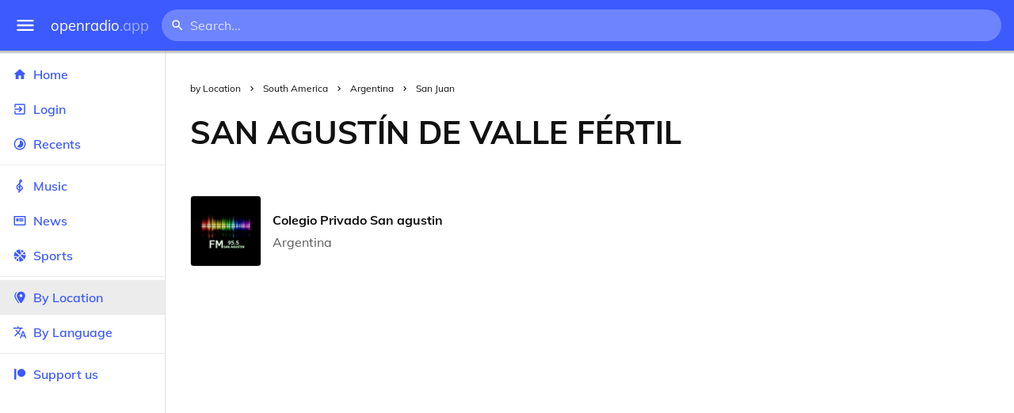

--- FILE ---
content_type: text/html
request_url: https://openradio.app/by-location/south-america/argentina/san-juan/san-agustin-de-valle-fertil
body_size: 11672
content:
<!DOCTYPE html>
<html lang="en">
<head>
	<meta charset="utf-8" />
	<meta name="viewport" content="width=device-width, initial-scale=1" />
	<meta name="theme-color" content="#333333">

	<link rel="icon" type="image/png" href="/static/icons/v2/favicon-32x32.png">
	<link rel="manifest" href="/manifest.json" crossorigin="use-credentials">

	<link rel="apple-touch-icon" sizes="57x57" href="/static/icons/v2/apple-icon-57x57.png">
	<link rel="apple-touch-icon" sizes="60x60" href="/static/icons/v2/apple-icon-60x60.png">
	<link rel="apple-touch-icon" sizes="72x72" href="/static/icons/v2/apple-icon-72x72.png">
	<link rel="apple-touch-icon" sizes="76x76" href="/static/icons/v2/apple-icon-76x76.png">
	<link rel="apple-touch-icon" sizes="114x114" href="/static/icons/v2/apple-icon-114x114.png">
	<link rel="apple-touch-icon" sizes="120x120" href="/static/icons/v2/apple-icon-120x120.png">
	<link rel="apple-touch-icon" sizes="144x144" href="/static/icons/v2/apple-icon-144x144.png">
	<link rel="apple-touch-icon" sizes="152x152" href="/static/icons/v2/apple-icon-152x152.png">
	<link rel="apple-touch-icon" sizes="180x180" href="/static/icons/v2/apple-icon-180x180.png">
	<link rel="icon" type="image/png" sizes="512x512" href="/static/icons/v2/android-icon-512x512.png">
	<link rel="icon" type="image/png" sizes="256x256" href="/static/icons/v2/android-icon-256x256.png">
	<link rel="icon" type="image/png" sizes="192x192" href="/static/icons/v2/android-icon-192x192.png">
	<link rel="icon" type="image/png" sizes="96x96" href="/static/icons/v2/favicon-96x96.png">
	<link rel="icon" type="image/png" sizes="32x32" href="/static/icons/v2/favicon-32x32.png">
	<link rel="icon" type="image/png" sizes="16x16" href="/static/icons/v2/favicon-16x16.png">
	<meta name="msapplication-TileImage" content="/static/icons/v2/ms-icon-144x144.png">
	<meta name="msapplication-TileColor" content="#ffffff">
	<meta name="theme-color" content="#3D5AFE">

	<title>San Agustín de Valle Fértil, San Juan, Argentina</title><link rel="alternate" hreflang="af" href="https://openradio.app/by-location/south-america/argentina/san-juan/san-agustin-de-valle-fertil?lang=af" data-svelte="svelte-raufas"><link rel="alternate" hreflang="am" href="https://openradio.app/by-location/south-america/argentina/san-juan/san-agustin-de-valle-fertil?lang=am" data-svelte="svelte-raufas"><link rel="alternate" hreflang="ar" href="https://openradio.app/by-location/south-america/argentina/san-juan/san-agustin-de-valle-fertil?lang=ar" data-svelte="svelte-raufas"><link rel="alternate" hreflang="az" href="https://openradio.app/by-location/south-america/argentina/san-juan/san-agustin-de-valle-fertil?lang=az" data-svelte="svelte-raufas"><link rel="alternate" hreflang="be" href="https://openradio.app/by-location/south-america/argentina/san-juan/san-agustin-de-valle-fertil?lang=be" data-svelte="svelte-raufas"><link rel="alternate" hreflang="bg" href="https://openradio.app/by-location/south-america/argentina/san-juan/san-agustin-de-valle-fertil?lang=bg" data-svelte="svelte-raufas"><link rel="alternate" hreflang="bn" href="https://openradio.app/by-location/south-america/argentina/san-juan/san-agustin-de-valle-fertil?lang=bn" data-svelte="svelte-raufas"><link rel="alternate" hreflang="bs" href="https://openradio.app/by-location/south-america/argentina/san-juan/san-agustin-de-valle-fertil?lang=bs" data-svelte="svelte-raufas"><link rel="alternate" hreflang="ca" href="https://openradio.app/by-location/south-america/argentina/san-juan/san-agustin-de-valle-fertil?lang=ca" data-svelte="svelte-raufas"><link rel="alternate" hreflang="ceb" href="https://openradio.app/by-location/south-america/argentina/san-juan/san-agustin-de-valle-fertil?lang=ceb" data-svelte="svelte-raufas"><link rel="alternate" hreflang="co" href="https://openradio.app/by-location/south-america/argentina/san-juan/san-agustin-de-valle-fertil?lang=co" data-svelte="svelte-raufas"><link rel="alternate" hreflang="cs" href="https://openradio.app/by-location/south-america/argentina/san-juan/san-agustin-de-valle-fertil?lang=cs" data-svelte="svelte-raufas"><link rel="alternate" hreflang="cy" href="https://openradio.app/by-location/south-america/argentina/san-juan/san-agustin-de-valle-fertil?lang=cy" data-svelte="svelte-raufas"><link rel="alternate" hreflang="da" href="https://openradio.app/by-location/south-america/argentina/san-juan/san-agustin-de-valle-fertil?lang=da" data-svelte="svelte-raufas"><link rel="alternate" hreflang="de" href="https://openradio.app/by-location/south-america/argentina/san-juan/san-agustin-de-valle-fertil?lang=de" data-svelte="svelte-raufas"><link rel="alternate" hreflang="el" href="https://openradio.app/by-location/south-america/argentina/san-juan/san-agustin-de-valle-fertil?lang=el" data-svelte="svelte-raufas"><link rel="alternate" hreflang="en" href="https://openradio.app/by-location/south-america/argentina/san-juan/san-agustin-de-valle-fertil?lang=en" data-svelte="svelte-raufas"><link rel="alternate" hreflang="eo" href="https://openradio.app/by-location/south-america/argentina/san-juan/san-agustin-de-valle-fertil?lang=eo" data-svelte="svelte-raufas"><link rel="alternate" hreflang="es" href="https://openradio.app/by-location/south-america/argentina/san-juan/san-agustin-de-valle-fertil?lang=es" data-svelte="svelte-raufas"><link rel="alternate" hreflang="et" href="https://openradio.app/by-location/south-america/argentina/san-juan/san-agustin-de-valle-fertil?lang=et" data-svelte="svelte-raufas"><link rel="alternate" hreflang="eu" href="https://openradio.app/by-location/south-america/argentina/san-juan/san-agustin-de-valle-fertil?lang=eu" data-svelte="svelte-raufas"><link rel="alternate" hreflang="fa" href="https://openradio.app/by-location/south-america/argentina/san-juan/san-agustin-de-valle-fertil?lang=fa" data-svelte="svelte-raufas"><link rel="alternate" hreflang="fi" href="https://openradio.app/by-location/south-america/argentina/san-juan/san-agustin-de-valle-fertil?lang=fi" data-svelte="svelte-raufas"><link rel="alternate" hreflang="fr" href="https://openradio.app/by-location/south-america/argentina/san-juan/san-agustin-de-valle-fertil?lang=fr" data-svelte="svelte-raufas"><link rel="alternate" hreflang="fy" href="https://openradio.app/by-location/south-america/argentina/san-juan/san-agustin-de-valle-fertil?lang=fy" data-svelte="svelte-raufas"><link rel="alternate" hreflang="ga" href="https://openradio.app/by-location/south-america/argentina/san-juan/san-agustin-de-valle-fertil?lang=ga" data-svelte="svelte-raufas"><link rel="alternate" hreflang="gd" href="https://openradio.app/by-location/south-america/argentina/san-juan/san-agustin-de-valle-fertil?lang=gd" data-svelte="svelte-raufas"><link rel="alternate" hreflang="gl" href="https://openradio.app/by-location/south-america/argentina/san-juan/san-agustin-de-valle-fertil?lang=gl" data-svelte="svelte-raufas"><link rel="alternate" hreflang="gu" href="https://openradio.app/by-location/south-america/argentina/san-juan/san-agustin-de-valle-fertil?lang=gu" data-svelte="svelte-raufas"><link rel="alternate" hreflang="ha" href="https://openradio.app/by-location/south-america/argentina/san-juan/san-agustin-de-valle-fertil?lang=ha" data-svelte="svelte-raufas"><link rel="alternate" hreflang="haw" href="https://openradio.app/by-location/south-america/argentina/san-juan/san-agustin-de-valle-fertil?lang=haw" data-svelte="svelte-raufas"><link rel="alternate" hreflang="he" href="https://openradio.app/by-location/south-america/argentina/san-juan/san-agustin-de-valle-fertil?lang=he" data-svelte="svelte-raufas"><link rel="alternate" hreflang="hi" href="https://openradio.app/by-location/south-america/argentina/san-juan/san-agustin-de-valle-fertil?lang=hi" data-svelte="svelte-raufas"><link rel="alternate" hreflang="hmn" href="https://openradio.app/by-location/south-america/argentina/san-juan/san-agustin-de-valle-fertil?lang=hmn" data-svelte="svelte-raufas"><link rel="alternate" hreflang="hr" href="https://openradio.app/by-location/south-america/argentina/san-juan/san-agustin-de-valle-fertil?lang=hr" data-svelte="svelte-raufas"><link rel="alternate" hreflang="ht" href="https://openradio.app/by-location/south-america/argentina/san-juan/san-agustin-de-valle-fertil?lang=ht" data-svelte="svelte-raufas"><link rel="alternate" hreflang="hu" href="https://openradio.app/by-location/south-america/argentina/san-juan/san-agustin-de-valle-fertil?lang=hu" data-svelte="svelte-raufas"><link rel="alternate" hreflang="hy" href="https://openradio.app/by-location/south-america/argentina/san-juan/san-agustin-de-valle-fertil?lang=hy" data-svelte="svelte-raufas"><link rel="alternate" hreflang="id" href="https://openradio.app/by-location/south-america/argentina/san-juan/san-agustin-de-valle-fertil?lang=id" data-svelte="svelte-raufas"><link rel="alternate" hreflang="ig" href="https://openradio.app/by-location/south-america/argentina/san-juan/san-agustin-de-valle-fertil?lang=ig" data-svelte="svelte-raufas"><link rel="alternate" hreflang="is" href="https://openradio.app/by-location/south-america/argentina/san-juan/san-agustin-de-valle-fertil?lang=is" data-svelte="svelte-raufas"><link rel="alternate" hreflang="it" href="https://openradio.app/by-location/south-america/argentina/san-juan/san-agustin-de-valle-fertil?lang=it" data-svelte="svelte-raufas"><link rel="alternate" hreflang="iw" href="https://openradio.app/by-location/south-america/argentina/san-juan/san-agustin-de-valle-fertil?lang=iw" data-svelte="svelte-raufas"><link rel="alternate" hreflang="ja" href="https://openradio.app/by-location/south-america/argentina/san-juan/san-agustin-de-valle-fertil?lang=ja" data-svelte="svelte-raufas"><link rel="alternate" hreflang="jw" href="https://openradio.app/by-location/south-america/argentina/san-juan/san-agustin-de-valle-fertil?lang=jw" data-svelte="svelte-raufas"><link rel="alternate" hreflang="ka" href="https://openradio.app/by-location/south-america/argentina/san-juan/san-agustin-de-valle-fertil?lang=ka" data-svelte="svelte-raufas"><link rel="alternate" hreflang="kk" href="https://openradio.app/by-location/south-america/argentina/san-juan/san-agustin-de-valle-fertil?lang=kk" data-svelte="svelte-raufas"><link rel="alternate" hreflang="km" href="https://openradio.app/by-location/south-america/argentina/san-juan/san-agustin-de-valle-fertil?lang=km" data-svelte="svelte-raufas"><link rel="alternate" hreflang="kn" href="https://openradio.app/by-location/south-america/argentina/san-juan/san-agustin-de-valle-fertil?lang=kn" data-svelte="svelte-raufas"><link rel="alternate" hreflang="ko" href="https://openradio.app/by-location/south-america/argentina/san-juan/san-agustin-de-valle-fertil?lang=ko" data-svelte="svelte-raufas"><link rel="alternate" hreflang="ku" href="https://openradio.app/by-location/south-america/argentina/san-juan/san-agustin-de-valle-fertil?lang=ku" data-svelte="svelte-raufas"><link rel="alternate" hreflang="ky" href="https://openradio.app/by-location/south-america/argentina/san-juan/san-agustin-de-valle-fertil?lang=ky" data-svelte="svelte-raufas"><link rel="alternate" hreflang="la" href="https://openradio.app/by-location/south-america/argentina/san-juan/san-agustin-de-valle-fertil?lang=la" data-svelte="svelte-raufas"><link rel="alternate" hreflang="lb" href="https://openradio.app/by-location/south-america/argentina/san-juan/san-agustin-de-valle-fertil?lang=lb" data-svelte="svelte-raufas"><link rel="alternate" hreflang="lo" href="https://openradio.app/by-location/south-america/argentina/san-juan/san-agustin-de-valle-fertil?lang=lo" data-svelte="svelte-raufas"><link rel="alternate" hreflang="lt" href="https://openradio.app/by-location/south-america/argentina/san-juan/san-agustin-de-valle-fertil?lang=lt" data-svelte="svelte-raufas"><link rel="alternate" hreflang="lv" href="https://openradio.app/by-location/south-america/argentina/san-juan/san-agustin-de-valle-fertil?lang=lv" data-svelte="svelte-raufas"><link rel="alternate" hreflang="mg" href="https://openradio.app/by-location/south-america/argentina/san-juan/san-agustin-de-valle-fertil?lang=mg" data-svelte="svelte-raufas"><link rel="alternate" hreflang="mi" href="https://openradio.app/by-location/south-america/argentina/san-juan/san-agustin-de-valle-fertil?lang=mi" data-svelte="svelte-raufas"><link rel="alternate" hreflang="mk" href="https://openradio.app/by-location/south-america/argentina/san-juan/san-agustin-de-valle-fertil?lang=mk" data-svelte="svelte-raufas"><link rel="alternate" hreflang="ml" href="https://openradio.app/by-location/south-america/argentina/san-juan/san-agustin-de-valle-fertil?lang=ml" data-svelte="svelte-raufas"><link rel="alternate" hreflang="mn" href="https://openradio.app/by-location/south-america/argentina/san-juan/san-agustin-de-valle-fertil?lang=mn" data-svelte="svelte-raufas"><link rel="alternate" hreflang="mr" href="https://openradio.app/by-location/south-america/argentina/san-juan/san-agustin-de-valle-fertil?lang=mr" data-svelte="svelte-raufas"><link rel="alternate" hreflang="ms" href="https://openradio.app/by-location/south-america/argentina/san-juan/san-agustin-de-valle-fertil?lang=ms" data-svelte="svelte-raufas"><link rel="alternate" hreflang="mt" href="https://openradio.app/by-location/south-america/argentina/san-juan/san-agustin-de-valle-fertil?lang=mt" data-svelte="svelte-raufas"><link rel="alternate" hreflang="my" href="https://openradio.app/by-location/south-america/argentina/san-juan/san-agustin-de-valle-fertil?lang=my" data-svelte="svelte-raufas"><link rel="alternate" hreflang="ne" href="https://openradio.app/by-location/south-america/argentina/san-juan/san-agustin-de-valle-fertil?lang=ne" data-svelte="svelte-raufas"><link rel="alternate" hreflang="nl" href="https://openradio.app/by-location/south-america/argentina/san-juan/san-agustin-de-valle-fertil?lang=nl" data-svelte="svelte-raufas"><link rel="alternate" hreflang="no" href="https://openradio.app/by-location/south-america/argentina/san-juan/san-agustin-de-valle-fertil?lang=no" data-svelte="svelte-raufas"><link rel="alternate" hreflang="ny" href="https://openradio.app/by-location/south-america/argentina/san-juan/san-agustin-de-valle-fertil?lang=ny" data-svelte="svelte-raufas"><link rel="alternate" hreflang="or" href="https://openradio.app/by-location/south-america/argentina/san-juan/san-agustin-de-valle-fertil?lang=or" data-svelte="svelte-raufas"><link rel="alternate" hreflang="pa" href="https://openradio.app/by-location/south-america/argentina/san-juan/san-agustin-de-valle-fertil?lang=pa" data-svelte="svelte-raufas"><link rel="alternate" hreflang="pl" href="https://openradio.app/by-location/south-america/argentina/san-juan/san-agustin-de-valle-fertil?lang=pl" data-svelte="svelte-raufas"><link rel="alternate" hreflang="ps" href="https://openradio.app/by-location/south-america/argentina/san-juan/san-agustin-de-valle-fertil?lang=ps" data-svelte="svelte-raufas"><link rel="alternate" hreflang="pt" href="https://openradio.app/by-location/south-america/argentina/san-juan/san-agustin-de-valle-fertil?lang=pt" data-svelte="svelte-raufas"><link rel="alternate" hreflang="ro" href="https://openradio.app/by-location/south-america/argentina/san-juan/san-agustin-de-valle-fertil?lang=ro" data-svelte="svelte-raufas"><link rel="alternate" hreflang="ru" href="https://openradio.app/by-location/south-america/argentina/san-juan/san-agustin-de-valle-fertil?lang=ru" data-svelte="svelte-raufas"><link rel="alternate" hreflang="rw" href="https://openradio.app/by-location/south-america/argentina/san-juan/san-agustin-de-valle-fertil?lang=rw" data-svelte="svelte-raufas"><link rel="alternate" hreflang="sd" href="https://openradio.app/by-location/south-america/argentina/san-juan/san-agustin-de-valle-fertil?lang=sd" data-svelte="svelte-raufas"><link rel="alternate" hreflang="si" href="https://openradio.app/by-location/south-america/argentina/san-juan/san-agustin-de-valle-fertil?lang=si" data-svelte="svelte-raufas"><link rel="alternate" hreflang="sk" href="https://openradio.app/by-location/south-america/argentina/san-juan/san-agustin-de-valle-fertil?lang=sk" data-svelte="svelte-raufas"><link rel="alternate" hreflang="sl" href="https://openradio.app/by-location/south-america/argentina/san-juan/san-agustin-de-valle-fertil?lang=sl" data-svelte="svelte-raufas"><link rel="alternate" hreflang="sm" href="https://openradio.app/by-location/south-america/argentina/san-juan/san-agustin-de-valle-fertil?lang=sm" data-svelte="svelte-raufas"><link rel="alternate" hreflang="sn" href="https://openradio.app/by-location/south-america/argentina/san-juan/san-agustin-de-valle-fertil?lang=sn" data-svelte="svelte-raufas"><link rel="alternate" hreflang="so" href="https://openradio.app/by-location/south-america/argentina/san-juan/san-agustin-de-valle-fertil?lang=so" data-svelte="svelte-raufas"><link rel="alternate" hreflang="sq" href="https://openradio.app/by-location/south-america/argentina/san-juan/san-agustin-de-valle-fertil?lang=sq" data-svelte="svelte-raufas"><link rel="alternate" hreflang="sr" href="https://openradio.app/by-location/south-america/argentina/san-juan/san-agustin-de-valle-fertil?lang=sr" data-svelte="svelte-raufas"><link rel="alternate" hreflang="st" href="https://openradio.app/by-location/south-america/argentina/san-juan/san-agustin-de-valle-fertil?lang=st" data-svelte="svelte-raufas"><link rel="alternate" hreflang="su" href="https://openradio.app/by-location/south-america/argentina/san-juan/san-agustin-de-valle-fertil?lang=su" data-svelte="svelte-raufas"><link rel="alternate" hreflang="sv" href="https://openradio.app/by-location/south-america/argentina/san-juan/san-agustin-de-valle-fertil?lang=sv" data-svelte="svelte-raufas"><link rel="alternate" hreflang="sw" href="https://openradio.app/by-location/south-america/argentina/san-juan/san-agustin-de-valle-fertil?lang=sw" data-svelte="svelte-raufas"><link rel="alternate" hreflang="ta" href="https://openradio.app/by-location/south-america/argentina/san-juan/san-agustin-de-valle-fertil?lang=ta" data-svelte="svelte-raufas"><link rel="alternate" hreflang="te" href="https://openradio.app/by-location/south-america/argentina/san-juan/san-agustin-de-valle-fertil?lang=te" data-svelte="svelte-raufas"><link rel="alternate" hreflang="tg" href="https://openradio.app/by-location/south-america/argentina/san-juan/san-agustin-de-valle-fertil?lang=tg" data-svelte="svelte-raufas"><link rel="alternate" hreflang="th" href="https://openradio.app/by-location/south-america/argentina/san-juan/san-agustin-de-valle-fertil?lang=th" data-svelte="svelte-raufas"><link rel="alternate" hreflang="tk" href="https://openradio.app/by-location/south-america/argentina/san-juan/san-agustin-de-valle-fertil?lang=tk" data-svelte="svelte-raufas"><link rel="alternate" hreflang="tl" href="https://openradio.app/by-location/south-america/argentina/san-juan/san-agustin-de-valle-fertil?lang=tl" data-svelte="svelte-raufas"><link rel="alternate" hreflang="tr" href="https://openradio.app/by-location/south-america/argentina/san-juan/san-agustin-de-valle-fertil?lang=tr" data-svelte="svelte-raufas"><link rel="alternate" hreflang="tt" href="https://openradio.app/by-location/south-america/argentina/san-juan/san-agustin-de-valle-fertil?lang=tt" data-svelte="svelte-raufas"><link rel="alternate" hreflang="ug" href="https://openradio.app/by-location/south-america/argentina/san-juan/san-agustin-de-valle-fertil?lang=ug" data-svelte="svelte-raufas"><link rel="alternate" hreflang="uk" href="https://openradio.app/by-location/south-america/argentina/san-juan/san-agustin-de-valle-fertil?lang=uk" data-svelte="svelte-raufas"><link rel="alternate" hreflang="ur" href="https://openradio.app/by-location/south-america/argentina/san-juan/san-agustin-de-valle-fertil?lang=ur" data-svelte="svelte-raufas"><link rel="alternate" hreflang="uz" href="https://openradio.app/by-location/south-america/argentina/san-juan/san-agustin-de-valle-fertil?lang=uz" data-svelte="svelte-raufas"><link rel="alternate" hreflang="vi" href="https://openradio.app/by-location/south-america/argentina/san-juan/san-agustin-de-valle-fertil?lang=vi" data-svelte="svelte-raufas"><link rel="alternate" hreflang="xh" href="https://openradio.app/by-location/south-america/argentina/san-juan/san-agustin-de-valle-fertil?lang=xh" data-svelte="svelte-raufas"><link rel="alternate" hreflang="yi" href="https://openradio.app/by-location/south-america/argentina/san-juan/san-agustin-de-valle-fertil?lang=yi" data-svelte="svelte-raufas"><link rel="alternate" hreflang="yo" href="https://openradio.app/by-location/south-america/argentina/san-juan/san-agustin-de-valle-fertil?lang=yo" data-svelte="svelte-raufas"><link rel="alternate" hreflang="zh" href="https://openradio.app/by-location/south-america/argentina/san-juan/san-agustin-de-valle-fertil?lang=zh" data-svelte="svelte-raufas"><link rel="alternate" hreflang="zh-cn" href="https://openradio.app/by-location/south-america/argentina/san-juan/san-agustin-de-valle-fertil?lang=zh-cn" data-svelte="svelte-raufas"><link rel="alternate" hreflang="zh-tw" href="https://openradio.app/by-location/south-america/argentina/san-juan/san-agustin-de-valle-fertil?lang=zh-tw" data-svelte="svelte-raufas"><link rel="alternate" hreflang="zu" href="https://openradio.app/by-location/south-america/argentina/san-juan/san-agustin-de-valle-fertil?lang=zu" data-svelte="svelte-raufas">
    <link rel="alternate" hreflang="x-default" href="https://openradio.app/by-location/south-america/argentina/san-juan/san-agustin-de-valle-fertil" data-svelte="svelte-raufas"><meta property="og:title" content="San Agustín de Valle Fértil, San Juan, Argentina" data-svelte="svelte-19ogf7j"><meta name="description" content="Radios from San Agustín de Valle Fértil, San Juan, undefined free over the internet. Live music, news and sports" data-svelte="svelte-19ogf7j"><meta property="og:description" content="Radios from San Agustín de Valle Fértil, San Juan, undefined free over the internet. Live music, news and sports" data-svelte="svelte-19ogf7j"><meta property="og:image" content="/static/icons/v2/android-icon-512x512.png" data-svelte="svelte-19ogf7j"><meta property="og:site_name" content="Openradio.app" data-svelte="svelte-19ogf7j">
	<link rel="stylesheet" href="/_app/immutable/assets/pages/__layout.svelte-822fb870.css">
	<link rel="stylesheet" href="/_app/immutable/assets/Rip-72c760a6.css">
	<link rel="stylesheet" href="/_app/immutable/assets/CircularProgress-08fca7fa.css">
	<link rel="stylesheet" href="/_app/immutable/assets/Image-7bbf8417.css">
	<link rel="stylesheet" href="/_app/immutable/assets/Page-d3875e4d.css">
	<link rel="stylesheet" href="/_app/immutable/assets/StationList-6b36db6d.css">
	<link rel="stylesheet" href="/_app/immutable/assets/Breadcrumbs-6a424baa.css">
	<link rel="stylesheet" href="/_app/immutable/assets/TitleAd-e290059f.css">
	<link rel="modulepreload" href="/_app/immutable/start-fffe9b5e.js">
	<link rel="modulepreload" href="/_app/immutable/chunks/index-5db5f925.js">
	<link rel="modulepreload" href="/_app/immutable/chunks/index-af12275a.js">
	<link rel="modulepreload" href="/_app/immutable/chunks/preload-helper-60cab3ee.js">
	<link rel="modulepreload" href="/_app/immutable/chunks/singletons-d1fb5791.js">
	<link rel="modulepreload" href="/_app/immutable/pages/__layout.svelte-464dbfd8.js">
	<link rel="modulepreload" href="/_app/immutable/chunks/stores-e96c909e.js">
	<link rel="modulepreload" href="/_app/immutable/chunks/Rip-3ef3e46d.js">
	<link rel="modulepreload" href="/_app/immutable/chunks/navigation-3f1ea447.js">
	<link rel="modulepreload" href="/_app/immutable/chunks/index-aeccb072.js">
	<link rel="modulepreload" href="/_app/immutable/chunks/Close-c2320cd8.js">
	<link rel="modulepreload" href="/_app/immutable/chunks/CircularProgress-85fc68db.js">
	<link rel="modulepreload" href="/_app/immutable/chunks/actions-ab4877e5.js">
	<link rel="modulepreload" href="/_app/immutable/chunks/Alert-47a49d17.js">
	<link rel="modulepreload" href="/_app/immutable/chunks/global-f9441cf1.js">
	<link rel="modulepreload" href="/_app/immutable/chunks/Image-8aae9abb.js">
	<link rel="modulepreload" href="/_app/immutable/pages/by-location/_continent_/_country_/_region_/_city_/index.svelte-13774553.js">
	<link rel="modulepreload" href="/_app/immutable/chunks/load-d463ed76.js">
	<link rel="modulepreload" href="/_app/immutable/chunks/Page-b8d848b0.js">
	<link rel="modulepreload" href="/_app/immutable/chunks/StationList-b132cbca.js">
	<link rel="modulepreload" href="/_app/immutable/chunks/index-eace3319.js">
	<link rel="modulepreload" href="/_app/immutable/chunks/Keyed-92694e09.js">
	<link rel="modulepreload" href="/_app/immutable/chunks/Breadcrumbs-51705064.js">
	<link rel="modulepreload" href="/_app/immutable/chunks/ChevronRight-50b775e7.js">
	<link rel="modulepreload" href="/_app/immutable/chunks/TitleAd-f8a3e426.js">
			<script>
		if ('serviceWorker' in navigator) {
			addEventListener('load', () => {
				navigator.serviceWorker.register('/service-worker.js');
			});
		}
	</script>
</head>

<body>
	<div id="sapper">




<div class="dashboard svelte-15z4gmx"><div class="top svelte-1aa7vld"><div class="menu hide-narrow ripple-light svelte-1aa7vld"><svg width="1em" height="1em" viewBox="0 0 24 24"><path d="M3,6H21V8H3V6M3,11H21V13H3V11M3,16H21V18H3V16Z" fill="currentColor"></path></svg>
    <div class="ripple svelte-po4fcb"></div></div>
  <div class="menu hide-wide ripple-light svelte-1aa7vld"><svg width="1em" height="1em" viewBox="0 0 24 24"><path d="M3,6H21V8H3V6M3,11H21V13H3V11M3,16H21V18H3V16Z" fill="currentColor"></path></svg>
    <div class="ripple svelte-po4fcb"></div></div>

  <a href="/" class="na logo svelte-1aa7vld">openradio<span class="light svelte-1aa7vld">.app</span></a>

  <form class="search-form hide-narrow svelte-1aa7vld" action="/search"><div class="search-icon svelte-1aa7vld"><svg width="1em" height="1em" viewBox="0 0 24 24"><path d="M9.5,3A6.5,6.5 0 0,1 16,9.5C16,11.11 15.41,12.59 14.44,13.73L14.71,14H15.5L20.5,19L19,20.5L14,15.5V14.71L13.73,14.44C12.59,15.41 11.11,16 9.5,16A6.5,6.5 0 0,1 3,9.5A6.5,6.5 0 0,1 9.5,3M9.5,5C7,5 5,7 5,9.5C5,12 7,14 9.5,14C12,14 14,12 14,9.5C14,7 12,5 9.5,5Z" fill="currentColor"></path></svg></div>
    <input class="search search-wide svelte-1aa7vld" name="q" autocomplete="off" type="search" spellcheck="false" placeholder="Search..."></form>

  <div class="open-narrow-search hide-wide ripple-light svelte-1aa7vld"><svg width="1em" height="1em" viewBox="0 0 24 24"><path d="M9.5,3A6.5,6.5 0 0,1 16,9.5C16,11.11 15.41,12.59 14.44,13.73L14.71,14H15.5L20.5,19L19,20.5L14,15.5V14.71L13.73,14.44C12.59,15.41 11.11,16 9.5,16A6.5,6.5 0 0,1 3,9.5A6.5,6.5 0 0,1 9.5,3M9.5,5C7,5 5,7 5,9.5C5,12 7,14 9.5,14C12,14 14,12 14,9.5C14,7 12,5 9.5,5Z" fill="currentColor"></path></svg>
    <div class="ripple svelte-po4fcb"></div></div>

  
  
  
  </div>
  <div class="bottom svelte-15z4gmx">

<div class="drawer elev1 svelte-13f04cg desktop-open"><div class="top hide-wide svelte-13f04cg"><div class="menu ripple-dark svelte-13f04cg"><svg width="1em" height="1em" viewBox="0 0 24 24"><path d="M3,6H21V8H3V6M3,11H21V13H3V11M3,16H21V18H3V16Z" fill="currentColor"></path></svg>
      <div class="ripple svelte-po4fcb"></div></div>
    <div class="logo svelte-13f04cg">openradio<span class="light svelte-13f04cg">.app</span></div></div>

  <div class="content svelte-13f04cg"><a class="na by svelte-13f04cg" href="/"><span class="icon svelte-13f04cg"><svg width="1em" height="1em" viewBox="0 0 24 24"><path d="M10,20V14H14V20H19V12H22L12,3L2,12H5V20H10Z" fill="currentColor"></path></svg></span>
      Home
      <div class="ripple svelte-po4fcb"></div></a>

    <a class="na by svelte-13f04cg" href="/login"><span class="icon svelte-13f04cg"><svg width="1em" height="1em" viewBox="0 0 24 24"><path d="M19,3H5C3.89,3 3,3.89 3,5V9H5V5H19V19H5V15H3V19A2,2 0 0,0 5,21H19A2,2 0 0,0 21,19V5C21,3.89 20.1,3 19,3M10.08,15.58L11.5,17L16.5,12L11.5,7L10.08,8.41L12.67,11H3V13H12.67L10.08,15.58Z" fill="currentColor"></path></svg></span>
        Login
        <div class="ripple svelte-po4fcb"></div></a>

    <a class="na by svelte-13f04cg" href="/recents"><span class="icon svelte-13f04cg"><svg width="1em" height="1em" viewBox="0 0 24 24"><path d="M12,20A8,8 0 0,1 4,12A8,8 0 0,1 12,4A8,8 0 0,1 20,12A8,8 0 0,1 12,20M12,2A10,10 0 0,0 2,12A10,10 0 0,0 12,22A10,10 0 0,0 22,12A10,10 0 0,0 12,2M16.24,7.76C15.07,6.58 13.53,6 12,6V12L7.76,16.24C10.1,18.58 13.9,18.58 16.24,16.24C18.59,13.9 18.59,10.1 16.24,7.76Z" fill="currentColor"></path></svg></span>
      Recents
      <div class="ripple svelte-po4fcb"></div></a>

    <span class="sep svelte-13f04cg"></span>

    <a class="na by svelte-13f04cg" href="/music"><span class="icon svelte-13f04cg"><svg width="1em" height="1em" viewBox="0 0 24 24"><path d="M13 11V7.5L15.2 5.29C16 4.5 16.15 3.24 15.59 2.26C15.14 1.47 14.32 1 13.45 1C13.24 1 13 1.03 12.81 1.09C11.73 1.38 11 2.38 11 3.5V6.74L7.86 9.91C6.2 11.6 5.7 14.13 6.61 16.34C7.38 18.24 9.06 19.55 11 19.89V20.5C11 20.76 10.77 21 10.5 21H9V23H10.5C11.85 23 13 21.89 13 20.5V20C15.03 20 17.16 18.08 17.16 15.25C17.16 12.95 15.24 11 13 11M13 3.5C13 3.27 13.11 3.09 13.32 3.03C13.54 2.97 13.77 3.06 13.88 3.26C14 3.46 13.96 3.71 13.8 3.87L13 4.73V3.5M11 11.5C10.03 12.14 9.3 13.24 9.04 14.26L11 14.78V17.83C9.87 17.53 8.9 16.71 8.43 15.57C7.84 14.11 8.16 12.45 9.26 11.33L11 9.5V11.5M13 18V12.94C14.17 12.94 15.18 14.04 15.18 15.25C15.18 17 13.91 18 13 18Z" fill="currentColor"></path></svg></span>
      Music
      <div class="ripple svelte-po4fcb"></div></a>

    

    <a class="na by svelte-13f04cg" href="/news"><span class="icon svelte-13f04cg"><svg width="1em" height="1em" viewBox="0 0 24 24"><path d="M20 6V18H4V6H20M22 4H2V18C2 18 2 20 4 20H20C20 20 22 20 22 18V4M10 13H6V8H10V13M18 13H11V11H18V13M18 10H11V8H18V10Z" fill="currentColor"></path></svg></span>
      News
      <div class="ripple svelte-po4fcb"></div></a>

    <a class="na by svelte-13f04cg" href="/sports"><span class="icon svelte-13f04cg"><svg width="1em" height="1em" viewBox="0 0 24 24"><path d="M2.34,14.63C2.94,14.41 3.56,14.3 4.22,14.3C5.56,14.3 6.73,14.72 7.73,15.56L4.59,18.7C3.53,17.5 2.78,16.13 2.34,14.63M15.56,9.8C17.53,11.27 19.66,11.63 21.94,10.88C21.97,11.09 22,11.47 22,12C22,13.03 21.75,14.18 21.28,15.45C20.81,16.71 20.23,17.73 19.55,18.5L13.22,12.19L15.56,9.8M8.77,16.64C9.83,18.17 10.05,19.84 9.42,21.66C8,21.25 6.73,20.61 5.67,19.73L8.77,16.64M12.19,13.22L18.5,19.55C16.33,21.45 13.78,22.25 10.88,21.94C11.09,21.28 11.2,20.56 11.2,19.78C11.2,19.16 11.06,18.43 10.78,17.6C10.5,16.77 10.17,16.09 9.8,15.56L12.19,13.22M8.81,14.5C7.88,13.67 6.8,13.15 5.58,12.91C4.36,12.68 3.19,12.75 2.06,13.13C2.03,12.91 2,12.53 2,12C2,10.97 2.25,9.82 2.72,8.55C3.19,7.29 3.77,6.27 4.45,5.5L11.11,12.19L8.81,14.5M15.56,7.73C14.22,6.08 13.91,4.28 14.63,2.34C15.25,2.5 15.96,2.8 16.76,3.26C17.55,3.71 18.2,4.16 18.7,4.59L15.56,7.73M21.66,9.38C21.06,9.59 20.44,9.7 19.78,9.7C18.69,9.7 17.64,9.38 16.64,8.72L19.73,5.67C20.61,6.77 21.25,8 21.66,9.38M12.19,11.11L5.5,4.45C7.67,2.55 10.22,1.75 13.13,2.06C12.91,2.72 12.8,3.44 12.8,4.22C12.8,4.94 12.96,5.75 13.29,6.66C13.62,7.56 14,8.28 14.5,8.81L12.19,11.11Z" fill="currentColor"></path></svg></span>
      Sports
      <div class="ripple svelte-po4fcb"></div></a>

    <span class="sep svelte-13f04cg"></span>

    <a class="na by svelte-13f04cg current" href="/by-location"><span class="icon svelte-13f04cg"><svg width="1em" height="1em" viewBox="0 0 24 24"><path d="M14,11.5A2.5,2.5 0 0,0 16.5,9A2.5,2.5 0 0,0 14,6.5A2.5,2.5 0 0,0 11.5,9A2.5,2.5 0 0,0 14,11.5M14,2C17.86,2 21,5.13 21,9C21,14.25 14,22 14,22C14,22 7,14.25 7,9A7,7 0 0,1 14,2M5,9C5,13.5 10.08,19.66 11,20.81L10,22C10,22 3,14.25 3,9C3,5.83 5.11,3.15 8,2.29C6.16,3.94 5,6.33 5,9Z" fill="currentColor"></path></svg></span>
      By Location
      <div class="ripple svelte-po4fcb"></div></a>

    <a class="na by svelte-13f04cg" href="/by-language"><span class="icon svelte-13f04cg"><svg width="1em" height="1em" viewBox="0 0 24 24"><path d="M12.87,15.07L10.33,12.56L10.36,12.53C12.1,10.59 13.34,8.36 14.07,6H17V4H10V2H8V4H1V6H12.17C11.5,7.92 10.44,9.75 9,11.35C8.07,10.32 7.3,9.19 6.69,8H4.69C5.42,9.63 6.42,11.17 7.67,12.56L2.58,17.58L4,19L9,14L12.11,17.11L12.87,15.07M18.5,10H16.5L12,22H14L15.12,19H19.87L21,22H23L18.5,10M15.88,17L17.5,12.67L19.12,17H15.88Z" fill="currentColor"></path></svg></span>
      By Language
      <div class="ripple svelte-po4fcb"></div></a>


    
      <span class="sep svelte-13f04cg"></span>
  
      <a class="na by svelte-13f04cg" rel="external nofollow noopener" target="_system" href="https://patreon.com/openradioapp"><span class="icon svelte-13f04cg"><svg width="1em" height="1em" viewBox="0 0 24 24"><path d="M14.73,3C18.45,3 21.47,6.03 21.47,9.76C21.47,13.47 18.45,16.5 14.73,16.5C11,16.5 7.97,13.47 7.97,9.76C7.97,6.03 11,3 14.73,3M2.7,21V3H6V21H2.7Z" fill="currentColor"></path></svg></span>
        Support us</a>

    <div class="space svelte-13f04cg"></div>

    </div></div>
    <main class="scrollview svelte-15z4gmx">

<div class="page svelte-1ib2rt5"><div class="page-inner"><div class="page-breadcrumbs"><div class="breadcrumbs svelte-fur2k8">
    <a class="na item svelte-fur2k8" href="/by-location">by Location
    </a><div class="sep svelte-fur2k8"><svg width="1em" height="1em" viewBox="0 0 24 24"><path d="M8.59,16.58L13.17,12L8.59,7.41L10,6L16,12L10,18L8.59,16.58Z" fill="currentColor"></path></svg>
      </div>
    <a class="na item svelte-fur2k8" href="/by-location/south-america">South America
    </a><div class="sep svelte-fur2k8"><svg width="1em" height="1em" viewBox="0 0 24 24"><path d="M8.59,16.58L13.17,12L8.59,7.41L10,6L16,12L10,18L8.59,16.58Z" fill="currentColor"></path></svg>
      </div>
    <a class="na item svelte-fur2k8" href="/by-location/south-america/argentina">Argentina
    </a><div class="sep svelte-fur2k8"><svg width="1em" height="1em" viewBox="0 0 24 24"><path d="M8.59,16.58L13.17,12L8.59,7.41L10,6L16,12L10,18L8.59,16.58Z" fill="currentColor"></path></svg>
      </div>
    <a class="na item svelte-fur2k8" href="/by-location/south-america/argentina/san-juan">San Juan
    </a></div></div>
    <div class="title-ad-uid svelte-k2doyu"><h1 class="svelte-k2doyu">San Agustín de Valle Fértil</h1>
    <div class="ad top-sponsored-header svelte-k2doyu"><ins class="adsbygoogle" style="display: block; width: 100%; height: 100%" data-ad-client="ca-pub-3953189150459080" data-ad-slot="8621983639"></ins></div></div>
    <div class="station-list">
  <div class="list svelte-1mwem0r"><a class="na station svelte-1mwem0r" href="/station/colegio-privado-san-agustin-l03erlok"><div class="img svelte-1mwem0r"><div class="img svelte-1sbop0m" style="background-image: url(/img/200/kql3v4fv.jpg)"></div></div>
        <div class="txt svelte-1mwem0r"><div class="name svelte-1mwem0r">Colegio Privado San agustin</div>
          <div class="subtitle svelte-1mwem0r">Argentina
          </div></div>
      </a>

    </div></div></div>
  </div></main></div>
  </div>


		<script type="module" data-sveltekit-hydrate="12u0luq">
		import { start } from "/_app/immutable/start-fffe9b5e.js";
		start({
			target: document.querySelector('[data-sveltekit-hydrate="12u0luq"]').parentNode,
			paths: {"base":"","assets":""},
			session: (function(a,b,c,d,e,f,g,h,i,j,k,l,m,n){return {admin:b,account:b,lang:c,locale:{byLocation:"by Location",byLanguage:"by Language",Continents:"Continents",Countries:"Countries",Regions:"Regions",Cities:"Cities",Genres:"Genres",Talk:d,Music:"Music",News:e,Sports:f,Stations:"Stations",SupportUs:"Support us","Search...":"Search...",Search:"Search",Home:"Home",ByGenre:"By Genre",ByLocation:"By Location",ByLanguage:"By Language",Recents:"Recents",Website:"Website",Slogan:g,Location:"Location",Description:"Description",Language:"Language",Address:h,Email:"Email",Twitter:"Twitter",Facebook:"Facebook",Instagram:"Instagram",Youtube:"Youtube",Frequencies:"Frequencies",Programming:"Programming",Populars:"Populars",InTheWorld:"In the World",NoRecentsYet:"There's no recently used stations yet",NoSearchResults:"There's no results for this search",PopularsCountry:"Populars in {country}",PlayerNoSources:"There are no sources for this station",PlayerRetry:"There was an error loading the stream",Retry:"Retry","week.0":"Monday","week.1":"Tuesday","week.2":"Wednesday","week.3":"Thursday","week.4":"Friday","week.5":"Saturday","week.6":"Sunday",LiveInternetRadio:"{op} | Live internet radio, music, news and sports",LiveInternetRadioDesc:"Listen to music, news and sports free over the internet, free online radios from all over the world","StationTitle.WithCity":"{station.name} | {city}, {region}, {country}","StationTitle.WithRegion":"{station.name} | {region}, {country}","StationTitle.WithCountry":"{station.name} | {country}","StationDesc.WithDesc":"{station.name}. {description}","StationDesc.WithSlogan":"{station.name}. {station.slogan}","StationDesc.Standalone":"{station.name}. Listen live over the internet",MusicTitle:"Music | {op}",NewsTitle:"News | {op}",SportsTitle:"Sports | {op}",MusicDesc:"Free music radios from all over the world",NewsDesc:"Free news radios from all over the world",SportsDesc:"Free sports radios from all over the world",ByLocationTitle:"Por location | {op}",ByLocationDesc:"Search radio stations by location from all over the world",ContinentTitle:"{continent} | {op}",CountryTitle:"{country} | {op}",RegionTitle:"{region}, {country}",CityTitle:"{city}, {region}, {country}",ContinentDesc:"Radios from {continent} free over the internet. Live music, news and sports",CountryDesc:"Radios from {country} free over the internet. Live music, news and sports",RegionDesc:"Radios from {region}, {country} free over the internet. Live music, news and sports",CityDesc:"Radios from {city}, {region}, {country} free over the internet. Live music, news and sports",ByLanguageTitle:"By Language | {op}",ByLanguageDesc:"Search radio stations by language from all over the world",RecentsTitle:"Recents | {op}",RecentsDesc:"Recently used radio stations",AddStation:"Add station",UploadStation:"Upload station",SearchTitle:"{q}",SearchDesc:"{q} | Live radio stations",GenreTitle:"{genre} | {op}",GenreDesc:"{genre}. Free live radio stations",LangTitle:"{lang} | op",LangDesc:"Live radio stations in {lang}",HaveMoreInfo:"Have more info on this station?",AddInfo:"Add info",Send:"Send",GeneralInfo:"General info",ContactInfo:"Contact info","ContactInfo.Email":"E-mail","ContactInfo.Phone":"Phone","ContactInfo.Address":h,"ContactInfo.Website":"Website (full URL)","GeneralInfo.Name":"Name","GeneralInfo.Slogan":g,"GeneralInfo.Description":"Description (larger is better ;)",SocialNetworks:"Social networks",Continent:"Continent",Country:i,Region:"Region",City:"City",Frequency:"Frequency",Format:"Format",Remove:"Remove",Add:"Add",Image:"Image",Edit:"Edit",Upload:"Upload","Uploading...":"Uploading...",Apply:"Apply",Ups:"Oops!",E404:"This page doesn't exists anymore",E500:"We couldn't fetch the page, check your internet connection",BackToHome:"Go back to home",CVEmptyChange:"Updates must not be empty",CVIsRequired:"is required",CVShouldBeString:"should be a string",CVImageNotFound:"Cannot found image specified",CVMalformedFrecuencies:"Frecuencies are malformed",CVMalformedStreams:"Streams are malformed",CVStationNotFound:"Station not found",CVMalformedGenres:"Genres are malformed",CVLanguageNotFound:"Language not found",ChangeSuccess:"We will check the changes to approve them, Thank you!",StationPendingWarn:"This station is pending of approbal",StationRejectedWarn:"This station has been rejected",StationRemovedWarn:"This station has been removed",StationSent:"Station sent, we will approbe it shortly, thank you!",EditStation:"Edit station {station.name}",ListTitle:"List | {op}",ListDescription:"List of radio stations free at {op}",Login:"Login",Logout:"Logout",Register:"Register",MyAccount:"My Account",Password:"Password",RecoverPassword:"Recover your password",ConfirmPassword:"Confirm password",DontHaveAccount:"Doesn't have an account?",DoHaveAccount:"Already have an account?",WillNotShareInfo:"We will not share this info",SetPassword:"Update your password",CommonActions:"Common actions",MyData:"My data",MyStations:"My stations",MyStationsEmpty:"You didn't upload any stations yet",EmailRequired:"The email is required",PasswordRequired:"The password is required",EmailNotExists:"There's no account with this email",PasswordNotMatch:"Password doesn't match",PasswordNotSet:"You have to valiate your account to login (check your email inbox)",InvalidMail:"Please provide a valid email",PasswordsNotMatch:"Passwords does not match",PasswordTooShort:"Passwords must have at least 8 characters",UserExists:"The email is already registered",RecoverSent:"We sent you an email with the link for recover your password",PasswordUpdated:"Password updated",VerifyYourAccountWarning:"Please verify your account, we sent you an email with a verification link",countries:{dz:"Algeria",ao:"Angola",cv:"Cape Verde",td:"Chad",km:"Comoros",ci:"Ivory Coast",eg:"Egypt",gm:"The Gambia",gh:"Ghana",ke:"Kenya",ly:"Libya",mg:"Madagascar",ml:"Mali",mr:"Mauritania",mu:"Mauritius",ma:"Morocco",mz:"Mozambique",na:"Namibia",ng:"Nigeria",re:"Réunion",rw:"Rwanda",sn:"Senegal",za:"South Africa",sd:"Sudan",tz:"Tanzania",tn:"Tunisia",ug:"Uganda",zm:"Zambia",zw:"Zimbabwe",af:"Afghanistan",am:"Armenia",az:"Azerbaijan",bh:"Bahrain",bd:"Bangladesh",kh:"Cambodia",cn:"China",cy:"Cyprus",ge:"Georgia",hk:"Hong Kong",in:"India",id:"Indonesia",ir:"Iran",iq:"Iraq",il:"Israel",jp:"Japan",jo:"Jordan",kz:"Kazakhstan",kw:"Kuwait",lb:"Lebanon",mo:"Macao",my:"Malaysia",mn:"Mongolia",np:"Nepal",om:"Oman",pk:"Pakistan",ps:"Palestine",ph:"Philippines",qa:"Qatar",ru:"Russia",sa:"Saudi Arabia",sg:"Singapore",kr:"Republic of Korea",lk:"Sri Lanka",sy:"Syria",tw:"Taiwan",th:"Thailand",tr:"Turkey",ae:"United Arab Emirates",vn:"Vietnam",ye:"Yemen",al:"Albania",ad:"Andorra",at:"Austria",by:"Belarus",be:"Belgium",ba:"Bosnia and Herzegovina",bg:"Bulgaria",hr:"Croatia",cz:"Czech Republic",dk:"Denmark",ee:"Estonia",fi:"Finland",fr:"France",de:"Germany",gr:"Greece",hu:"Hungary",is:"Iceland",ie:"Ireland",it:"Italy",lv:"Latvia",lt:"Lithuania",lu:"Luxembourg",mt:"Malta",md:"Republic of Moldova",me:"Montenegro",nl:"Netherlands",mk:"Macedonia",no:"Norway",pl:"Poland",pt:"Portugal",ro:"Romania",rs:"Serbia",sk:"Slovak Republic",si:"Slovenia",es:"Spain",se:"Sweden",ch:"Switzerland",ua:"Ukraine",gb:"United Kingdom",ai:"Anguilla",ag:"Antigua and Barbuda",bs:"Bahamas",bz:"Belize",ca:"Canada",cr:"Costa Rica",cu:"Cuba",dm:"Dominica",do:"Dominican Republic",sv:"El Salvador",gt:"Guatemala",ht:"Haiti",hn:"Honduras",jm:"Jamaica",mx:"Mexico",ni:"Nicaragua",pa:"Panama",pr:"Puerto Rico",lc:"Saint Lucia",tt:"Trinidad and Tobago",us:"United States",as:"American Samoa",au:"Australia",nz:"New Zealand",ar:"Argentina",aw:"Aruba",bo:"Bolivia",br:"Brazil",cl:"Chile",co:"Colombia",cw:"Curaçao",ec:"Ecuador",gf:"French Guiana",gy:"Guyana",py:"Paraguay",pe:"Peru",sx:"Sint Maarten",sr:"Suriname",uy:"Uruguay",ve:"Venezuela"},continents:{ca:"Central America",af:"Africa",as:"Asia",eu:"Europe",na:"North America",oc:"Oceania",sa:"South America"},languages:{af:"Afrikaans",sq:"Albanian",am:"Amharic",ar:"Arabic",hy:"Armenian",az:"Azerbaijani",eu:"Basque",be:"Belarusian",bn:"Bengali",bs:"Bosnian",bg:"Bulgarian",ca:"Catalan",ceb:"Cebuano",ny:"Chichewa","zh-CN":j,"zh-TW":"Chinese (Traditional)",co:"Corsican",hr:"Croatian",cs:"Czech",da:"Danish",nl:"Dutch",en:"English",eo:"Esperanto",et:"Estonian",tl:"Filipino",fi:"Finnish",fr:"French",fy:"Frisian",gl:"Galician",ka:"Georgian",de:"German",el:"Greek",gu:"Gujarati",ht:"Haitian Creole",ha:"Hausa",haw:"Hawaiian",iw:k,hi:l,hmn:"Hmong",hu:"Hungarian",is:"Icelandic",ig:"Igbo",id:"Indonesian",ga:"Irish",it:"Italian",ja:"Japanese",jw:"Javanese",kn:"Kannada",kk:"Kazakh",km:"Khmer",rw:"Kinyarwanda",ko:"Korean",ku:"Kurdish (Kurmanji)",ky:"Kyrgyz",lo:"Lao",la:"Latin",lv:"Latvian",lt:"Lithuanian",lb:"Luxembourgish",mk:"Macedonian",mg:"Malagasy",ms:"Malay",ml:m,mt:"Maltese",mi:"Maori",mr:"Marathi",mn:"Mongolian",my:"Myanmar (Burmese)",ne:"Nepali",no:"Norwegian",or:"Odia (Oriya)",ps:"Pashto",fa:"Persian",pl:"Polish",pt:"Portuguese",pa:"Punjabi",ro:"Romanian",ru:"Russian",sm:"Samoan",gd:"Scots Gaelic",sr:"Serbian",st:"Sesotho",sn:"Shona",sd:"Sindhi",si:"Sinhala",sk:"Slovak",sl:"Slovenian",so:"Somali",es:"Spanish",su:"Sundanese",sw:"Swahili",sv:"Swedish",tg:"Tajik",ta:n,tt:"Tatar",te:"Telugu",th:"Thai",tr:"Turkish",tk:"Turkmen",uk:"Ukrainian",ur:"Urdu",ug:"Uyghur",uz:"Uzbek",vi:"Vietnamese",cy:"Welsh",xh:"Xhosa",yi:"Yiddish",yo:"Yoruba",zu:"Zulu",he:k,zh:j},genres:{"60s":"60s","70s":"70s","80s":"80s","90s":"90s","aaa-adult-album-alternative":"AAA - Adult Album Alternative","adult-contemporary":"Adult Contemporary","alternative-rock":"Alternative Rock","arabic-music":"Arabic Music",blues:"Blues",bollywood:"Bollywood","bossa-nova":"Bossa Nova","brazilian-music":"Brazilian Music",business:"Business",caribbean:"Caribbean",catholic:"Catholic","children-s-music":"Children’s Music",chillout:"Chillout","christian-contemporary":"Christian Contemporary",christmas:"Christmas","classic-country":"Classic Country","classic-hits":"Classic Hits","classic-rock":"Classic Rock",classical:"Classical",college:"College",comedy:"Comedy",community:"Community",country:i,culture:"Culture",dance:"Dance",disco:"Disco","easy-listening":"Easy Listening",eclectic:"Eclectic","edm-electronic-dance-music":"EDM - Electronic Dance Music",educational:"Educational",electronic:"Electronic",ethnic:"Ethnic","euro-hits":"Euro Hits",folk:"Folk",gospel:"Gospel",hindi:l,"hip-hop":"Hip Hop","hot-ac":"Hot AC",house:"House",indie:"Indie",international:"International",islam:"Islam","j-pop":"J-pop",jazz:"Jazz","k-pop":"K-pop",latino:"Latino",local:"Local",lounge:"Lounge",malayalam:m,manele:"Manele",merengue:"Merengue",metal:"Metal","mexican-music":"Mexican Music","modern-rock":"Modern Rock",news:e,"news-podcast":"News Podcast",oldies:"Oldies","pop-music":"Pop Music",public:"Public","r-b":"R&B",reggae:"Reggae",reggaeton:"Reggaeton",regional:"Regional",religious:"Religious",rock:"Rock",romantic:"Romantic",salsa:"Salsa",scanner:"Scanner",schlager:"Schlager","smooth-jazz":"Smooth Jazz",soul:"Soul",soundtracks:"Soundtracks",spirituality:"Spirituality",sports:f,talk:d,tamil:n,techno:"Techno","top-40":"Top 40",traffic:"Traffic",trance:"Trance","world-music":"World Music"}},local:a,isAndroid:a,isElectron:a,isWeb:true,isPWA:a,langCodes:["af","am","ar","az","be","bg","bn","bs","ca","ceb","co","cs","cy","da","de","el",c,"eo","es","et","eu","fa","fi","fr","fy","ga","gd","gl","gu","ha","haw","he","hi","hmn","hr","ht","hu","hy","id","ig","is","it","iw","ja","jw","ka","kk","km","kn","ko","ku","ky","la","lb","lo","lt","lv","mg","mi","mk","ml","mn","mr","ms","mt","my","ne","nl","no","ny","or","pa","pl","ps","pt","ro","ru","rw","sd","si","sk","sl","sm","sn","so","sq","sr","st","su","sv","sw","ta","te","tg","th","tk","tl","tr","tt","ug","uk","ur","uz","vi","xh","yi","yo","zh","zh-cn","zh-tw","zu"]}}(false,null,"en","Talk","News","Sports","Slogan","Address","Country","Chinese (Simplified)","Hebrew","Hindi","Malayalam","Tamil")),
			route: true,
			spa: false,
			trailing_slash: "never",
			hydrate: {
				status: 200,
				error: null,
				nodes: [0, 5],
				params: {continent:"south-america",country:"argentina",region:"san-juan",city:"san-agustin-de-valle-fertil"},
				routeId: "by-location/[continent]/[country]/[region]/[city]"
			}
		});
	</script><script type="application/json" sveltekit:data-type="data" sveltekit:data-url="https://internal.openradio.app/api/by-location/south-america/argentina/san-juan/san-agustin-de-valle-fertil">{"status":200,"statusText":"OK","headers":{"access-control-allow-credentials":"true","connection":"close","content-length":"596","content-type":"application/json; charset=utf-8","date":"Sat, 17 Jan 2026 17:18:35 GMT","vary":"Origin","x-powered-by":"Express"},"body":"{\"continent\":{\"id\":\"146lsurv\",\"code\":\"sa\",\"name\":\"South America\",\"slug\":\"south-america\"},\"country\":{\"id\":\"567qiuc0\",\"code\":\"ar\",\"langCode\":\"es\",\"name\":\"Argentina\",\"slug\":\"argentina\"},\"region\":{\"id\":\"9mgo32jp\",\"name\":\"San Juan\",\"slug\":\"san-juan\",\"countryCode\":\"ar\"},\"city\":{\"id\":\"7vdg7tqf\",\"name\":\"San Agustín de Valle Fértil\",\"slug\":\"san-agustin-de-valle-fertil\",\"countryCode\":\"ar\",\"regionId\":\"9mgo32jp\"},\"page\":{\"items\":[{\"id\":\"l03erlok\",\"name\":\"Colegio Privado San agustin\",\"slug\":\"colegio-privado-san-agustin\",\"countryCode\":\"ar\",\"langCode\":\"es\",\"img\":\"kql3v4fv\",\"slogan\":null}],\"next\":null}}"}</script></div>
	<script>
		if (location.hostname === "openradio.app") {
			(function () {
				var s = document.createElement("script");
				s.async = true;
				s.src = "https://www.googletagmanager.com/gtag/js?id=G-8MVQ0DWMZ4"
				document.head.appendChild(s);
				window.dataLayer = window.dataLayer || [];
				function gtag() { dataLayer.push(arguments); }
				gtag('js', new Date());
				gtag('config', 'UA-152513630-1');
			})()
		}

		if(location.hostname === "openstream.fm") {
			var s = document.createElement("script");
			s.async = true;
			s.src = "https://platform.foremedia.net/code/47108/analytics";
			document.head.appendChild(s);
		}
	</script>
</body>
</html>

--- FILE ---
content_type: text/html; charset=utf-8
request_url: https://www.google.com/recaptcha/api2/aframe
body_size: 269
content:
<!DOCTYPE HTML><html><head><meta http-equiv="content-type" content="text/html; charset=UTF-8"></head><body><script nonce="ZQFuAiVuJgBYGVk2YoREDg">/** Anti-fraud and anti-abuse applications only. See google.com/recaptcha */ try{var clients={'sodar':'https://pagead2.googlesyndication.com/pagead/sodar?'};window.addEventListener("message",function(a){try{if(a.source===window.parent){var b=JSON.parse(a.data);var c=clients[b['id']];if(c){var d=document.createElement('img');d.src=c+b['params']+'&rc='+(localStorage.getItem("rc::a")?sessionStorage.getItem("rc::b"):"");window.document.body.appendChild(d);sessionStorage.setItem("rc::e",parseInt(sessionStorage.getItem("rc::e")||0)+1);localStorage.setItem("rc::h",'1768670318532');}}}catch(b){}});window.parent.postMessage("_grecaptcha_ready", "*");}catch(b){}</script></body></html>

--- FILE ---
content_type: application/javascript
request_url: https://openradio.app/_app/immutable/pages/by-location/_continent_/_country_/_region_/_city_/index.svelte-13774553.js
body_size: 1090
content:
import{S as T,i as q,s as E,w as f,x as g,y as d,q as p,o as _,B as y,L as I,e as w,k as L,c as B,a as D,d as b,m as S,b as v,g as P,K as h}from"../../../../../../chunks/index-5db5f925.js";import{L as V}from"../../../../../../chunks/load-d463ed76.js";import{s as k}from"../../../../../../chunks/stores-e96c909e.js";import{P as A}from"../../../../../../chunks/Page-b8d848b0.js";import{S as K}from"../../../../../../chunks/StationList-b132cbca.js";import{B as U}from"../../../../../../chunks/Breadcrumbs-51705064.js";import{T as j}from"../../../../../../chunks/TitleAd-f8a3e426.js";import{f as C}from"../../../../../../chunks/global-f9441cf1.js";import"../../../../../../chunks/index-aeccb072.js";import"../../../../../../chunks/actions-ab4877e5.js";import"../../../../../../chunks/index-eace3319.js";import"../../../../../../chunks/Image-8aae9abb.js";import"../../../../../../chunks/Keyed-92694e09.js";import"../../../../../../chunks/ChevronRight-50b775e7.js";import"../../../../../../chunks/preload-helper-60cab3ee.js";function z(m){let t,n,e,a,o,l,s,u;return e=new U({props:{items:m[3]}}),o=new j({props:{title:m[0].name}}),s=new K({props:{page:m[1],title:null}}),{c(){t=w("div"),n=w("div"),f(e.$$.fragment),a=L(),f(o.$$.fragment),l=L(),f(s.$$.fragment),this.h()},l(i){t=B(i,"DIV",{class:!0});var c=D(t);n=B(c,"DIV",{class:!0});var r=D(n);g(e.$$.fragment,r),r.forEach(b),a=S(c),g(o.$$.fragment,c),l=S(c),g(s.$$.fragment,c),c.forEach(b),this.h()},h(){v(n,"class","page-breadcrumbs"),v(t,"class","page-inner")},m(i,c){P(i,t,c),h(t,n),d(e,n,null),h(t,a),d(o,t,null),h(t,l),d(s,t,null),u=!0},p(i,c){const r={};c&1&&(r.title=i[0].name),o.$set(r);const $={};c&2&&($.page=i[1]),s.$set($)},i(i){u||(p(e.$$.fragment,i),p(o.$$.fragment,i),p(s.$$.fragment,i),u=!0)},o(i){_(e.$$.fragment,i),_(o.$$.fragment,i),_(s.$$.fragment,i),u=!1},d(i){i&&b(t),y(e),y(o),y(s)}}}function F(m){let t,n;return t=new A({props:{meta:m[2],$$slots:{default:[z]},$$scope:{ctx:m}}}),{c(){f(t.$$.fragment)},l(e){g(t.$$.fragment,e)},m(e,a){d(t,e,a),n=!0},p(e,[a]){const o={};a&4&&(o.meta=e[2]),a&259&&(o.$$scope={dirty:a,ctx:e}),t.$set(o)},i(e){n||(p(t.$$.fragment,e),n=!0)},o(e){_(t.$$.fragment,e),n=!1},d(e){y(t,e)}}}const at=V();function G(m,t,n){let e,a;I(m,k,r=>n(7,a=r));let{continent:o}=t,{country:l}=t,{region:s}=t,{city:u}=t,{page:i}=t,c=[{name:a.locale.byLocation,url:"/by-location"},{name:a.locale.continents[o.code],url:`/by-location/${o.slug}`},{name:a.locale.countries[l.code],url:`/by-location/${o.slug}/${l.slug}`},{name:s.name,url:`/by-location/${o.slug}/${l.slug}/${s.slug}`}];return m.$$set=r=>{"continent"in r&&n(4,o=r.continent),"country"in r&&n(5,l=r.country),"region"in r&&n(6,s=r.region),"city"in r&&n(0,u=r.city),"page"in r&&n(1,i=r.page)},m.$$.update=()=>{m.$$.dirty&225&&n(2,e={title:C(a.locale.CityTitle,{country:a.locale.countries[l.code],region:s.name,city:u.name}),description:C(a.locale.CityDesc,{continent:a.locale.countries[l.code],region:s.name,city:u.name})})},[u,i,e,c,o,l,s,a]}class ot extends T{constructor(t){super(),q(this,t,G,F,E,{continent:4,country:5,region:6,city:0,page:1})}}export{ot as default,at as load};


--- FILE ---
content_type: application/javascript
request_url: https://openradio.app/_app/immutable/chunks/Image-8aae9abb.js
body_size: 450
content:
import{S as p,i as b,s as h,l as u,g as c,E as m,d as r,e as g,c as f,a as _,b as o,f as d}from"./index-5db5f925.js";function k(n){let e,i;return{c(){e=g("div"),this.h()},l(t){e=f(t,"DIV",{class:!0,style:!0}),_(e).forEach(r),this.h()},h(){o(e,"class","img svelte-1sbop0m"),o(e,"style",i=n[0].img?`background-image: url(/img/${n[1]}/${n[0].img}.jpg)`:void 0)},m(t,s){c(t,e,s)},p(t,s){s&3&&i!==(i=t[0].img?`background-image: url(/img/${t[1]}/${t[0].img}.jpg)`:void 0)&&o(e,"style",i)},d(t){t&&r(e)}}}function y(n){let e;return{c(){e=g("div"),this.h()},l(i){e=f(i,"DIV",{class:!0,style:!0}),_(e).forEach(r),this.h()},h(){o(e,"class","img svelte-1sbop0m"),d(e,"background-image","url(/img/backcompat/"+n[0].countryCode+"."+n[0].slug+".png)")},m(i,t){c(i,e,t)},p(i,t){t&1&&d(e,"background-image","url(/img/backcompat/"+i[0].countryCode+"."+i[0].slug+".png)")},d(i){i&&r(e)}}}function v(n){let e;function i(a,l){return a[0].__backcompat?y:k}let t=i(n),s=t(n);return{c(){s.c(),e=u()},l(a){s.l(a),e=u()},m(a,l){s.m(a,l),c(a,e,l)},p(a,[l]){t===(t=i(a))&&s?s.p(a,l):(s.d(1),s=t(a),s&&(s.c(),s.m(e.parentNode,e)))},i:m,o:m,d(a){s.d(a),a&&r(e)}}}function z(n,e,i){let{station:t}=e,{size:s=200}=e;return n.$$set=a=>{"station"in a&&i(0,t=a.station),"size"in a&&i(1,s=a.size)},[t,s]}class C extends p{constructor(e){super(),b(this,e,z,v,h,{station:0,size:1})}}export{C as I};
